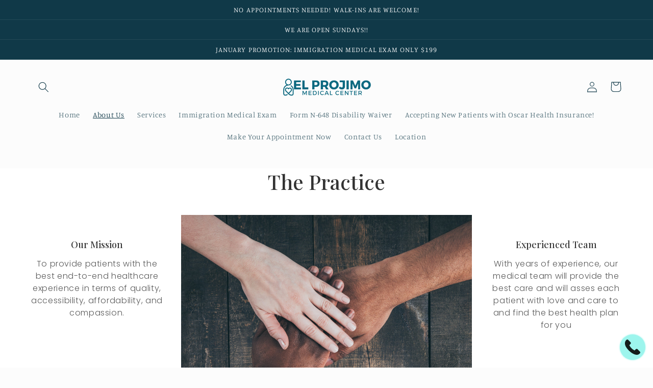

--- FILE ---
content_type: text/css
request_url: https://elprojimomedicalcenter.com/cdn/shop/t/2/assets/lh-63bc07b812ae62706f08ea22.css?v=156490655112341614901679839405
body_size: 1049
content:
@import url(https://dev.layouthub.com/storage/libraries/LineIcons/LineIcons.css?vendor_id=css_line_icon);@import url(https://dev.layouthub.com/storage/libraries/layouthub.css?vendor_id=css_layouthub_base);text[data-lhi]{display:inline-block}[data-lhi]:not(img):empty,img[src=""]{display:none}[data-layouthub=section] [data-lhi] pre{padding-left:1rem;border-left:3px solid var(--lh-color)}[data-layouthub=section] [data-lh-live-editor] ol{padding-left:revert!important;list-style-type:decimal!important}[data-layouthub=section] [data-lh-live-editor] ul{padding-left:revert!important;list-style-type:disc!important}[data-layouthub=section] [data-lh-live-editor] li{list-style:inherit!important}section[data-section-id=lIdgMAo6uR] .lh-txt-top{font-weight:normal;font-size:calc(var(--lh-font-size) * 1);line-height:1.3;letter-spacing:2px;margin-bottom:12px;color:#2a5655;text-align:center}section[data-section-id=lIdgMAo6uR] .lh-title{position:relative;font-size:calc(var(--lh-font-size) * 2.5);margin-bottom:40px;line-height:1.28;font-weight:500;color:#333;text-align:center}section[data-section-id=lIdgMAo6uR] .lh-item{text-align:center}section[data-section-id=lIdgMAo6uR] .lh-item .lh-item-title{line-height:1.5;font-size:calc(var(--lh-font-size) * 1.125);color:#333;margin-bottom:12px;font-weight:500}section[data-section-id=lIdgMAo6uR] .lh-item .lh-item-desc{font-size:calc(var(--lh-font-size) * 1);line-height:1.5;color:#5a5a5a;font-weight:300}section[data-section-id=lIdgMAo6uR] .lh-bottom{margin-top:40px;text-align:center}section[data-section-id=lIdgMAo6uR] .lh-btn{margin-bottom:24px}section[data-section-id=lIdgMAo6uR] .lh-btn a{text-align:center;cursor:pointer!important;font-weight:500;font-size:calc(var(--lh-font-size) * 1);line-height:1.5;padding:16px 90px;color:#f5edeb;display:inline-block;background:var(--lh-color)}section[data-section-id=lIdgMAo6uR] .lh-btn-main a{background:var(--lh-color)}@media screen and (min-width:992px){section[data-section-id=lIdgMAo6uR] .lh-tablet{display:none}section[data-section-id=lIdgMAo6uR] .lh-img{text-align:center}}@media screen and (max-width:991px){section[data-section-id=lIdgMAo6uR] .lh-com-content .lh-row{align-items:center}section[data-section-id=lIdgMAo6uR] .lh-desk{display:none}section[data-section-id=lIdgMAo6uR] .lh-title{font-size:calc(var(--lh-font-size) * 2)}section[data-section-id=lIdgMAo6uR] .lh-item{margin-bottom:20px;text-align:left}section[data-section-id=lIdgMAo6uR] .lh-item:last-child{margin-bottom:0}}@media screen and (max-width:767px){section[data-section-id=lIdgMAo6uR] .lh-title{font-size:calc(var(--lh-font-size) * 1.75)}section[data-section-id=lIdgMAo6uR] .lh-col-md-6{-ms-flex:0 0 100%;flex:0 0 100%;max-width:100%}section[data-section-id=lIdgMAo6uR] .lh-img{margin-bottom:40px}section[data-section-id=lIdgMAo6uR] .lh-btn a{display:block}}section[data-section-id=lIdgMAo6uR]{padding-top:0;padding-bottom:80px;background:#fff}@media screen and (max-width:991px) and (min-width:768px){section[data-section-id=lIdgMAo6uR]{padding-top:60px;padding-bottom:60px}}@media screen and (max-width:767px){section[data-section-id=lIdgMAo6uR]{padding-top:60px;padding-bottom:60px}}section[data-section-id=lIdgMAo6uR] [data-estyle=btn_link]:not([data-lhi]),section[data-section-id=lIdgMAo6uR] [data-hub-attr-btn_link],section[data-section-id=lIdgMAo6uR] [data-lhi=btn_link]:not([data-lhi-child="a"]),section[data-section-id=lIdgMAo6uR] [data-lhi=btn_link][data-lhi-child="a"] a{line-height:calc(var(--lh-font-size) * 1.5)!important;font-size:calc(var(--lh-font-size) * 1.2)!important}@media screen and (max-width:767px){section[data-section-id=lIdgMAo6uR] [data-estyle=btn_link]:not([data-lhi]),section[data-section-id=lIdgMAo6uR] [data-hub-attr-btn_link],section[data-section-id=lIdgMAo6uR] [data-lhi=btn_link]:not([data-lhi-child="a"]),section[data-section-id=lIdgMAo6uR] [data-lhi=btn_link][data-lhi-child="a"] a{font-size:calc(var(--lh-font-size) * 1.4)!important}}section[data-section-id=iqxzrIYVsy] .lh-section .lh-row{align-items:center}section[data-section-id=iqxzrIYVsy] .lh-title-main{font-size:calc(var(--lh-font-size) * 2.25);margin-bottom:40px;line-height:1.35;font-weight:500;color:#333}section[data-section-id=iqxzrIYVsy] .lh-desc{font-size:calc(var(--lh-font-size) * 1);line-height:1.5;color:#5a5a5a;margin-bottom:40px;font-weight:300}section[data-section-id=iqxzrIYVsy] .lh-sign{margin-bottom:16px}section[data-section-id=iqxzrIYVsy] .lh-info{border-left:2px solid var(--lh-color);padding-left:16px}section[data-section-id=iqxzrIYVsy] .lh-name{font-weight:bold;font-size:calc(var(--lh-font-size) * 1.125);line-height:1.4;margin-bottom:8px;color:#333}section[data-section-id=iqxzrIYVsy] .lh-pos{font-size:calc(var(--lh-font-size) * .875);line-height:1.4;letter-spacing:2px;color:#5a5a5a}@media screen and (max-width:991px){section[data-section-id=iqxzrIYVsy] .lh-title-main{font-size:calc(var(--lh-font-size) * 2);margin-bottom:24px}section[data-section-id=iqxzrIYVsy] .lh-desc{margin-bottom:24px}}@media screen and (max-width:767px){section[data-section-id=iqxzrIYVsy] .lh-col-md-5,section[data-section-id=iqxzrIYVsy] .lh-col-md-7{-ms-flex:0 0 100%;flex:0 0 100%;max-width:100%}section[data-section-id=iqxzrIYVsy] .lh-title-main{font-size:calc(var(--lh-font-size) * 1.75)}section[data-section-id=iqxzrIYVsy] .lh-content{margin-top:40px}}section[data-section-id=iqxzrIYVsy]{padding-top:50px;padding-bottom:0;background:#f5edeb}@media screen and (max-width:991px) and (min-width:768px){section[data-section-id=iqxzrIYVsy]{padding-top:60px;padding-bottom:60px}}@media screen and (max-width:767px){section[data-section-id=iqxzrIYVsy]{padding-top:60px;padding-bottom:60px}}section[data-section-id=ldxr6vjrchf] .lh-wrapper{overflow:hidden}section[data-section-id=ldxr6vjrchf] .lh-heading{font-size:calc(var(--lh-font-size) * 2.25);font-weight:normal;line-height:1.5;text-align:center;color:#1a1a1a;margin-bottom:50px}section[data-section-id=ldxr6vjrchf] .lh-flex-jcsb{justify-content:space-between}section[data-section-id=ldxr6vjrchf] .lh-flexd-rr{flex-direction:row-reverse}section[data-section-id=ldxr6vjrchf] .lh-pl-md-1{padding-left:18%}section[data-section-id=ldxr6vjrchf] .lh-pr-md-1{padding-right:18%}section[data-section-id=ldxr6vjrchf] .lh-item{position:relative;color:#f02d12}section[data-section-id=ldxr6vjrchf] .lh-col-txt{position:relative;color:inherit;display:flex;flex-direction:column}section[data-section-id=ldxr6vjrchf] .lh-bs{position:relative;flex:1 1;background-color:#0000;color:inherit}section[data-section-id=ldxr6vjrchf] .lh-txt{position:relative;color:inherit}section[data-section-id=ldxr6vjrchf] .lh-bs::after{content:'';position:absolute}section[data-section-id=ldxr6vjrchf] .lh-bs::after,section[data-section-id=ldxr6vjrchf] .lh-txt::after,section[data-section-id=ldxr6vjrchf] .lh-txt::before{content:'';position:absolute;background-color:currentColor;transform:translateX(-50%);-webkit-transform:translateX(-50%);-moz-transform:translateX(-50%);-ms-transform:translateX(-50%);-o-transform:translateX(-50%)}section[data-section-id=ldxr6vjrchf] .lh-txt::before{left:-15px;top:20px;width:13px;height:13px;border-radius:50%;-webkit-border-radius:50%;-moz-border-radius:50%;-ms-border-radius:50%;-o-border-radius:50%}section[data-section-id=ldxr6vjrchf] .lh-bs::after,section[data-section-id=ldxr6vjrchf] .lh-txt::after{top:0;left:-15px;bottom:0;width:1px}section[data-section-id=ldxr6vjrchf] .lh-item:last-child .lh-bs::after{bottom:-20px}section[data-section-id=ldxr6vjrchf] .lh-item:first-child .lh-txt::after{top:20px}section[data-section-id=ldxr6vjrchf] .lh-item:first-child .lh-bs::after,section[data-section-id=ldxr6vjrchf] .lh-item:last-child .lh-txt::after{content:unset}section[data-section-id=ldxr6vjrchf] .lh-flexd-rr .lh-bs::after,section[data-section-id=ldxr6vjrchf] .lh-flexd-rr .lh-txt::after,section[data-section-id=ldxr6vjrchf] .lh-flexd-rr .lh-txt::before{left:unset;right:-15px;transform:translateX(50%);-webkit-transform:translateX(50%);-moz-transform:translateX(50%);-ms-transform:translateX(50%);-o-transform:translateX(50%)}section[data-section-id=ldxr6vjrchf] .lh-img,section[data-section-id=ldxr6vjrchf] .lh-txt{padding-bottom:60px}section[data-section-id=ldxr6vjrchf] .lh-title{font-size:calc(var(--lh-font-size) * 2);font-weight:300;line-height:1.44;color:var(--lh-color);font-family:inherit!important;margin-bottom:24px}section[data-section-id=ldxr6vjrchf] .lh-des{font-size:calc(var(--lh-font-size) * 1);font-weight:normal;line-height:1.5;color:#5a5a5a}section[data-section-id=ldxr6vjrchf] .lh-img,section[data-section-id=ldxr6vjrchf] .lh-pay{display:flex;align-items:flex-start;justify-content:center}section[data-section-id=ldxr6vjrchf] .lh-img img{width:100%;max-width:100%;transition:transform .6s;-webkit-transition:transform .6s;-moz-transition:transform .6s;-ms-transition:transform .6s;-o-transition:transform .6s}section[data-section-id=ldxr6vjrchf] .lh-img img:hover{transform:rotate(5deg);-webkit-transform:rotate(5deg);-moz-transform:rotate(5deg);-ms-transform:rotate(5deg);-o-transform:rotate(5deg)}section[data-section-id=ldxr6vjrchf] .lh-pay img{max-width:100%}section[data-section-id=ldxr6vjrchf] .lh-btn{display:flex;justify-content:center;margin-bottom:15px;margin-top:41px}section[data-section-id=ldxr6vjrchf] .lh-btn>a{cursor:pointer;display:inline-flex;background:var(--lh-color);color:#fff;position:relative;font-size:calc(var(--lh-font-size) * 1);font-weight:500;line-height:2.5;color:#fff;padding:4px 40px;border-radius:4px;-webkit-border-radius:4px;-moz-border-radius:4px;-ms-border-radius:4px;-o-border-radius:4px}section[data-section-id=ldxr6vjrchf] .lh-btn>a:hover{transform:translateY(-3px);-webkit-transform:translateY(-3px);-moz-transform:translateY(-3px);-ms-transform:translateY(-3px);-o-transform:translateY(-3px)}section[data-section-id=ldxr6vjrchf] .lh-time_countdown{display:flex;justify-content:center;margin-top:42px;margin-left:-25px;margin-right:-25px}section[data-section-id=ldxr6vjrchf] .lh-time_countdown>.item{max-width:25%;padding:0 25px;text-align:center}section[data-section-id=ldxr6vjrchf] .lh-time_countdown>.item>span:not(.label){font-size:calc(var(--lh-font-size) * 2.5);font-weight:bold;line-height:normal;letter-spacing:-.8px;color:#f02d12}section[data-section-id=ldxr6vjrchf] .lh-time_countdown>.item>span.label{font-size:calc(var(--lh-font-size) * 1);font-weight:400;line-height:normal;letter-spacing:-.32px;color:#5a5a5a;margin-left:5px}@media screen and (max-width:991px){section[data-section-id=ldxr6vjrchf] .lh-heading{font-size:calc(var(--lh-font-size) * 2)}section[data-section-id=ldxr6vjrchf] .lh-title{font-size:calc(var(--lh-font-size) * 1.5)}section[data-section-id=ldxr6vjrchf] .lh-time_countdown>.item>span:not(.label){font-size:calc(var(--lh-font-size) * 2.25)}section[data-section-id=ldxr6vjrchf] .lh-time_countdown>.item{padding:0 15px}section[data-section-id=ldxr6vjrchf] .lh-time_countdown{margin-left:-15px;margin-right:-15px}}@media screen and (max-width:767px){section[data-section-id=ldxr6vjrchf] .lh-heading{font-size:calc(var(--lh-font-size) * 1.75)}section[data-section-id=ldxr6vjrchf] [class*=lh-col-md-]{-ms-flex:0 0 100%;flex:0 0 100%;max-width:100%}section[data-section-id=ldxr6vjrchf] .lh-img,section[data-section-id=ldxr6vjrchf] .lh-txt{padding-bottom:45px}section[data-section-id=ldxr6vjrchf] .lh-bs,section[data-section-id=ldxr6vjrchf] .lh-txt::after,section[data-section-id=ldxr6vjrchf] .lh-txt::before{display:none!important}section[data-section-id=ldxr6vjrchf] .lh-title{font-size:calc(var(--lh-font-size) * 1.25)}section[data-section-id=ldxr6vjrchf] .lh-des{font-size:calc(var(--lh-font-size) * .875)}section[data-section-id=ldxr6vjrchf] .lh-pl-md-1{padding-left:0}section[data-section-id=ldxr6vjrchf] .lh-pr-md-1{padding-right:0}section[data-section-id=ldxr6vjrchf] .lh-btn>a{font-size:calc(var(--lh-font-size) * .875);padding:3px 30px}section[data-section-id=ldxr6vjrchf] .lh-time_countdown>.item>span:not(.label){font-size:calc(var(--lh-font-size) * 1.5)}section[data-section-id=ldxr6vjrchf] .lh-time_countdown>.item>span.label{font-size:calc(var(--lh-font-size) * .875)}section[data-section-id=ldxr6vjrchf] .lh-time_countdown>.item{padding:0 10px}section[data-section-id=ldxr6vjrchf] .lh-time_countdown{margin-left:-10px;margin-right:-10px}section[data-section-id=ldxr6vjrchf] .lh-time_countdown>.item>span.label{display:block}section[data-section-id=ldxr6vjrchf] .lh-btn{margin-top:0}}section[data-section-id=ldxr6vjrchf]{padding-top:80px;padding-bottom:80px;background:rgba(242,212,215,.2)}@media screen and (max-width:991px) and (min-width:768px){section[data-section-id=ldxr6vjrchf]{padding-top:80px;padding-bottom:80px}}@media screen and (max-width:767px){section[data-section-id=ldxr6vjrchf]{padding-top:80px;padding-bottom:80px}}

--- FILE ---
content_type: text/javascript; charset=utf-8
request_url: https://call-now-button.herokuapp.com/widget/settings?callback=CallNowButtonJSONPCallback929&shop=el-projimo-medical-center.myshopify.com&uid=929
body_size: 1152
content:
/**/CallNowButtonJSONPCallback929({"general":{"enabled":true,"tel":"9542254454","layout":"floating_tel_btn"},"sticky_bar":{"text":"","bg_color":"{\"hue\":120,\"brightness\":0.25098039215686274,\"saturation\":1,\"alpha\":1}","font_size":14.0,"font_weight":400,"font_color":"{\"hue\":0,\"brightness\":1,\"saturation\":0,\"alpha\":1}","tel_icon":"standard","tel_icon_width":20.0,"tel_icon_color":"{\"hue\":0,\"brightness\":1,\"saturation\":0,\"alpha\":1}","display":"all","display_time":"always","timerange":"540,1020","display_limit":"whole","display_areas":"","product_tags":"","breakpoint":576},"floating_btn":{"btn_type":"circle","btn_radius":8.0,"btn_width":50.0,"bg_color":"{\"hue\":174.47994402985074,\"saturation\":0.81875,\"brightness\":0.787841796875,\"alpha\":1}","tel_icon":"standard","tel_icon_width":30.0,"tel_icon_color":"{\"hue\":162.39039179104478,\"saturation\":0.175,\"brightness\":0.09721679687499996,\"alpha\":1}","display":"all","position":"right","left":15.0,"bottom":15.0,"right":15.0,"effect":"glowing","display_time":"always","timerange":"540,1020","display_limit":"whole","display_areas":"","product_tags":"","breakpoint":576}})

--- FILE ---
content_type: text/javascript
request_url: https://elprojimomedicalcenter.com/cdn/shop/t/2/assets/storeifyapps-storelocator.js?v=100855518966608131711674680385
body_size: 16006
content:
var search_result_zoom=2,limit_store=1e4,list_mode=0,search_mode=0,url_app="//elprojimomedicalcenter.com/a/store-locator",html_list_render="[base64]/[base64]",tags_render="IiI=",products_render="IiI=",map_style_render="W10=",html_render="[base64]/ZmFtaWx5PU1hdGVyaWFsK0ljb25zfE1hdGVyaWFsK0ljb25zK091dGxpbmVkIiByZWw9InN0eWxlc2hlZXQiPg0K",html_render_short="PGxpbmsgaHJlZj0iaHR0cHM6Ly9mb250cy5nb29nbGVhcGlzLmNvbS9jc3M/[base64]",radius_default="20",radius_unit="1",priority_search="global",array_country="IjxzdHlsZSB0eXBlPVwidGV4dFwvY3NzXCI+ICNjb3VudHJ5X2h0bWx7ZGlzcGxheTpub25lICFpbXBvcnRhbnQ7fSA8XC9zdHlsZT5cclxuIg==",find_location=0,app_url_config="https://sl.storeify.app",shortcode_use=0;(function(){var loadScript=function(url,callback){var script=document.createElement("script");script.type="text/javascript",script.readyState?script.onreadystatechange=function(){(script.readyState=="loaded"||script.readyState=="complete")&&(script.onreadystatechange=null,callback())}:script.onload=function(){callback()},script.src=url,document.getElementsByTagName("head")[0].appendChild(script)},storeifyappsJavaScript=function(jQuery2){var B64={alphabet:"ABCDEFGHIJKLMNOPQRSTUVWXYZabcdefghijklmnopqrstuvwxyz0123456789+/=",lookup:null,ie:/MSIE /.test(navigator.userAgent),ieo:/MSIE [67]/.test(navigator.userAgent),encode:function(a){var e,f,g,b=B64.toUtf8(a),c=-1,d=b.length,h3=[,,];if(B64.ie){for(var i=[];++c<d;)e=b[c],f=b[++c],h3[0]=e>>2,h3[1]=(3&e)<<4|f>>4,isNaN(f)?h3[2]=h3[3]=64:(g=b[++c],h3[2]=(15&f)<<2|g>>6,h3[3]=isNaN(g)?64:63&g),i.push(B64.alphabet.charAt(h3[0]),B64.alphabet.charAt(h3[1]),B64.alphabet.charAt(h3[2]),B64.alphabet.charAt(h3[3]));return i.join("")}for(var i="";++c<d;)e=b[c],f=b[++c],h3[0]=e>>2,h3[1]=(3&e)<<4|f>>4,isNaN(f)?h3[2]=h3[3]=64:(g=b[++c],h3[2]=(15&f)<<2|g>>6,h3[3]=isNaN(g)?64:63&g),i+=B64.alphabet[h3[0]]+B64.alphabet[h3[1]]+B64.alphabet[h3[2]]+B64.alphabet[h3[3]];return i},decode:function(a){if(a.length%4)throw new Error("InvalidCharacterError: 'B64.decode' failed: The string to be decoded is not correctly encoded.");var b=B64.fromUtf8(a),c=0,d=b.length;if(B64.ieo){for(var e=[];d>c;)b[c]<128?e.push(String.fromCharCode(b[c++])):b[c]>191&&b[c]<224?e.push(String.fromCharCode((31&b[c++])<<6|63&b[c++])):e.push(String.fromCharCode((15&b[c++])<<12|(63&b[c++])<<6|63&b[c++]));return e.join("")}for(var e="";d>c;)e+=b[c]<128?String.fromCharCode(b[c++]):b[c]>191&&b[c]<224?String.fromCharCode((31&b[c++])<<6|63&b[c++]):String.fromCharCode((15&b[c++])<<12|(63&b[c++])<<6|63&b[c++]);return e},toUtf8:function(a){var d,b=-1,c=a.length,e=[];if(/^[\x00-\x7f]*$/.test(a))for(;++b<c;)e.push(a.charCodeAt(b));else for(;++b<c;)d=a.charCodeAt(b),128>d?e.push(d):2048>d?e.push(192|d>>6,128|63&d):e.push(224|d>>12,128|63&d>>6,128|63&d);return e},fromUtf8:function(a){var c,b=-1,d=[],e=[,,];if(!B64.lookup){for(c=B64.alphabet.length,B64.lookup={};++b<c;)B64.lookup[B64.alphabet.charAt(b)]=b;b=-1}for(c=a.length;++b<c&&(e[0]=B64.lookup[a.charAt(b)],e[1]=B64.lookup[a.charAt(++b)],d.push(e[0]<<2|e[1]>>4),e[2]=B64.lookup[a.charAt(++b)],e[2]!=64)&&(d.push((15&e[1])<<4|e[2]>>2),e[3]=B64.lookup[a.charAt(++b)],e[3]!=64);)d.push((3&e[2])<<6|e[3]);return d}},replacer=function(finder,element,blackList2,type=1){if(finder)for(var regex=typeof finder=="string"?new RegExp(finder,"g"):finder,regex2=typeof finder=="string"?new RegExp(finder,"g"):finder,childNodes=element.childNodes,len=childNodes.length,list=typeof blackList2>"u"?"html,head,style,title,link,meta,script,object,iframe,pre,a,":blackList2;len--;){var node=childNodes[len];if((node.nodeType===1||list.indexOf(node.nodeName.toLowerCase())===-1)&&replacer(finder,node,list,type),!(node.nodeType!==3||!regex.test(node.data))){var frag=function(){var wrap=document.createElement("span"),frag2=document.createDocumentFragment(),sliderId=regex2.exec(node.data)[1];for(type==1?wrap.innerHTML='<div class="storeifyapps-storelocator-shortcode" id="storeifyapps-storelocator-shortcode"></div>':wrap.innerHTML='<div class="storeifyapps-storelocator-short"></div>';wrap.firstChild;)frag2.appendChild(wrap.firstChild);return frag2}(),parent=node.parentNode;parent.insertBefore(frag,node),parent.removeChild(node)}}},html_reponse_short=B64.decode(html_render_short),storelocator_products_response=JSON.parse(B64.decode(products_render)),storelocator_tags_response=JSON.parse(B64.decode(tags_render)),storelocator_country=JSON.parse(B64.decode(array_country)),html_reponse=B64.decode(html_render),html_list=JSON.parse(B64.decode(html_list_render)),gmarkers=[],gmarker_show=[],markers=[],marker_search=null,map,infowindow,bounds,randomID="main-slider-storelocator";function initMap(){var script=document.createElement("script");if(script.src=window.geoson_url,document.getElementsByTagName("head")[0].appendChild(script),document.getElementById("loading_mask_loader")&&(document.getElementById("loading_mask_loader").style.display="block"),document.getElementById("map")&&!document.getElementById("storeify-detail-store")){locationDiv=document.getElementById("location"),input=document.getElementById("address");var styledMapType=new google.maps.StyledMapType(JSON.parse(B64.decode(map_style_render)));map=new google.maps.Map(document.getElementById("map"),{center:new google.maps.LatLng(center_lat,center_lng),zoom:initial_zoom,mapTypeId:google.maps.MapTypeId.ROADMAP,mapTypeControl:!1,streetViewControl:!1,mapTypeControlOptions:{style:google.maps.MapTypeControlStyle.DROPDOWN_MENU}}),map.mapTypes.set("styled_map",styledMapType),map.setMapTypeId("styled_map"),infowindow=new google.maps.InfoWindow,bounds=new google.maps.LatLngBounds;var searchBox=new google.maps.places.SearchBox(input),tags_input=[];if(priority_search!="global"){const options={componentRestrictions:{country:priority_search}},autocomplete=new google.maps.places.Autocomplete(input,options)}jQuery2.each(jQuery2("input.storeifyapp_stores_tags_filter:checked"),function(){tags_input.push(jQuery2(this).val())});var filter_country="all";jQuery2("input.storeifyapp_stores_country_filter").length&&(filter_country=jQuery2("input.storeifyapp_stores_country_filter:checked").val()),jQuery2(".storeifyapp_stores_countrys_filter_list").data("tag")=="select"&&(filter_country=jQuery2("select.storeifyapp_stores_country_filter").val()),locationDiv&&(locationDiv.innerHTML='<div id="'+randomID+'" class="list-item-3"></div>');var tilesloaded=google.maps.event.addListener(map,"tilesloaded",function(){jQuery2("#"+randomID).html(html_list),jQuery2("#results-slt").show(),google.maps.event.removeListener(tilesloaded)})}}window.eqfeed_callback=function(results){for(var thum2="",count_marker=0,html_list2="",params=[],i=0;i<results.features.length;i++){var coords=results.features[i].geometry.coordinates,latLng=new google.maps.LatLng(coords[1],coords[0]),properties=results.features[i].properties;if(typeof properties.thumbnail<"u"&&(thum2=properties.thumbnail),params.push({country:properties.country,city:properties.city,tags:properties.tags,web:properties.web,email:properties.email,phone:properties.phone,thum:thum2,id:properties.id,name:properties.name,url:properties.url,address:properties.address,social:properties.social,tags:properties.tags}),map){if(list_mode!=1||list_mode==1&&i<limit_store){var data_maker={position:new google.maps.LatLng(coords[1],coords[0]),social:properties.social,country:properties.country,tags:properties.tags,web:properties.web,email:properties.email,phone:properties.phone,thum:thum2,id:properties.id,name:properties.name,url:properties.url,address:properties.address,map,num:i,visible:!0};bounds.extend(latLng),count_marker++}else var data_maker={position:new google.maps.LatLng(coords[1],coords[0]),social:properties.social,country:properties.country,tags:properties.tags,web:properties.web,email:properties.email,phone:properties.phone,thum:thum2,id:properties.id,name:properties.name,url:properties.url,address:properties.address,map,num:i,visible:!1};var marker2=createMarker(data_maker,map,infowindow);gmarkers.push(marker2)}}if(map&&(count_marker>1?jQuery2("#storeify-text-result").text(jQuery2("#storeify-text-result").data("results")):jQuery2("#storeify-text-result").text(jQuery2("#storeify-text-result").data("result")),document.getElementById("num-rs").innerHTML=count_marker,(list_mode==2||limit_store==0)&&(jQuery2("#results-slt h3.title").hide(),jQuery2("#main-slider-storelocator").addClass("storeify-first-alert")),(list_mode==2||limit_store==0)&&(jQuery2("#results-slt h3.title").hide(),jQuery2("#main-slider-storelocator").removeClass("storeify-first-alert")),center_lat==0&&center_lng==0?map.fitBounds(bounds):(map.setZoom(initial_zoom),map.setCenter(new google.maps.LatLng(center_lat,center_lng))),document.getElementById("loading_mask_loader").style.display="none",find_location==1&&setTimeout(function(){loadGeolocationInit()},1e3)),shortcode_use==1)var listCountry=new Shortcode(document.querySelector("body"),{storeifyStorelocator:function(){var country=this.options.country,city=this.options.city,class_text="storeify-list-country";city&&(class_text="storeify-list-city");var htmlCountry='<div class="'+class_text+'">';return jQuery2.each(params,function(index,value){if(country&&value.country==country){if(htmlCountry+='<div class="storeify-item-city">',htmlCountry+='<div class="storelocator-title storeify-item-info"><a href="'+value.url+'">'+value.name+"</a></div>",value.address!=null&&(htmlCountry+='<div class="item-address storeify-item-info"><span class="material-icons-outlined">place</span><p>'+value.address+"</p></div>"),value.email!=null&&typeof value.email<"u"&&value.email!=""&&(htmlCountry+='<div class="item-envelope storeify-item-info"><span class="material-icons-outlined">email</span>',htmlCountry+='<a href="mailto:'+value.email+'" class="phone-email">'+value.email+"</a></div>"),value.phone!=null&&typeof value.phone<"u"&&value.phone!=""&&(htmlCountry+='<div class="item-phone storeify-item-info"><span class="material-icons-outlined">phone</span>',htmlCountry+='<a href="tel:'+value.phone+'" class="phone-no">'+value.phone+"</a></div>"),value.web!=null&&typeof value.web<"u"&&value.web!=""&&(htmlCountry+='<div class="item-link storeify-item-info"><span class="material-icons-outlined">link</span>',htmlCountry+=value.web+"</div>"),value.tags.length>0){var tag_arr=value.tags,tag_html="";jQuery2.each(tag_arr,function(i2,val){tag_html+='<span class="tag-item"><i class="fa fa-check" aria-hidden="true"></i> '+val+"</span>"}),htmlCountry+='<div class="item-tags storeify-item-info"><span class="material-icons-outlined">label</span> '+tag_html+"</div>"}value.social!=null&&typeof value.social<"u"&&value.social!=""&&(htmlCountry+='<div class="storeify-storelocator-social-maker"><span class="material-icons-outlined">share</span> '+value.social+"</div>"),htmlCountry+="</div>"}if(city&&value.city==city){if(htmlCountry+='<div class="storeify-item-city">',htmlCountry+='<div class="storelocator-title storeify-item-info"><a href="'+value.url+'">'+value.name+"</a></div>",value.address!=null&&(htmlCountry+='<div class="item-address storeify-item-info"><span class="material-icons-outlined">place</span><p>'+value.address+"</p></div>"),value.email!=null&&typeof value.email<"u"&&value.email!=""&&(htmlCountry+='<div class="item-envelope storeify-item-info"><span class="material-icons-outlined">email</span>',htmlCountry+='<a href="mailto:'+value.email+'" class="phone-email">'+value.email+"</a></div>"),value.phone!=null&&typeof value.phone<"u"&&value.phone!=""&&(htmlCountry+='<div class="item-phone storeify-item-info"><span class="material-icons-outlined">phone</span>',htmlCountry+='<a href="tel:'+value.phone+'" class="phone-no">'+value.phone+"</a></div>"),value.web!=null&&typeof value.web<"u"&&value.web!=""&&(htmlCountry+='<div class="item-link storeify-item-info"><span class="material-icons-outlined">link</span>',htmlCountry+=value.web+"</div>"),value.tags.length>0){var tag_arr=value.tags,tag_html="";jQuery2.each(tag_arr,function(i2,val){tag_html+='<span class="tag-item"><i class="fa fa-check" aria-hidden="true"></i> '+val+"</span>"}),htmlCountry+='<div class="item-tags storeify-item-info"><span class="material-icons-outlined">label</span> '+tag_html+"</div>"}value.social!=null&&typeof value.social<"u"&&value.social!=""&&(htmlCountry+='<div class="storeify-storelocator-social-maker"><span class="material-icons-outlined">share</span> '+value.social+"</div>"),htmlCountry+="</div>"}}),htmlCountry+="</div>",htmlCountry}})};function createMarker(data_maker,map2,infowindow2){var html="";if(html+='<div class="store-marker" style="max-width:400px">',html+='<div class="address-info"><div class="table-store-marker">',html+='<div class="row">',html+='<label class="col-md-12 store-name">'+data_maker.name+"</label>",data_maker.thum?(html+='<div class="col-md-4 store-image"><img src="'+data_maker.thum+'"></div>',html+='<div class="col-md-8">'):html+='<div class="col-md-12">',html+='<p><span class="material-icons-outlined">place</span> '+data_maker.address+"</p>",data_maker.email!=null&&typeof data_maker.email<"u"&&data_maker.email!=""&&(html+='<p class="marker-envelope"><span class="material-icons-outlined">email</span> <a href="mailto:'+data_maker.email+'">'+data_maker.email+"</a></p>"),data_maker.phone!=null&&typeof data_maker.phone<"u"&&data_maker.phone!=""&&(html+='<p class="marker-phone"><span class="material-icons-outlined">phone</span> <a href="tel:'+data_maker.phone+'">'+data_maker.phone+"</a></p>"),data_maker.web!=null&&typeof data_maker.web<"u"&&data_maker.web!=""&&(html+='<p class="marker-link"><span class="material-icons-outlined">link</span> '+data_maker.web+"</p>"),data_maker.tags.length>0){var tag_arr=data_maker.tags,tag_html="";jQuery2.each(tag_arr,function(key,value){tag_html+='<span class="tag-item"><i class="fa fa-check" aria-hidden="true"></i> '+value+"</span>"}),html+='<p><span class="material-icons-outlined">label</span> '+tag_html+"</p>"}data_maker.social!=null&&typeof data_maker.social<"u"&&data_maker.social!=""&&(html+='<div class="storeify-storelocator-social-maker"><span class="material-icons-outlined">share</span> '+data_maker.social+"</div>"),data_maker.url!=null&&(html+='<a class="linkdetailstore" href="'+data_maker.url+'">'+trans.link_detail+' <span class="material-icons-outlined">trending_flat</span></a>'),html+='<a class="getdirectionstore" href="https://maps.google.com/?daddr='+data_maker.address+'&saddr=" target="_blank">'+trans.getdirection+' <span class="material-icons-outlined">trending_flat</span></a></div></div>',html+='<div id="'+data_maker.id+'"></div>',html+="</div></div></div></div>";var marker2=new google.maps.Marker(data_maker);if(window.icon_marker!=""){var icon={url:window.icon_marker,scaledSize:new google.maps.Size(40,40)};marker2.setIcon(icon)}else{var icon={url:"https://sl.storeify.app/images/frontend/default-mark-icon.png",scaledSize:new google.maps.Size(40,40)};marker2.setIcon(icon)}return google.maps.event.addListener(marker2,"click",function(evt){jQuery2(".chose-search-slt").val()=="location"&&(address=jQuery2("#address").val(),html=html.replace("saddr=","saddr="+address)),showInfoWindow(evt,this,map2,infowindow2,html)}),marker2}function showInfoWindow(evt,marker2,map2,infowindow2,html){map2.panTo(marker2.getPosition()),marker2.getVisible()&&marker2.getMap()!=null?(infowindow2.setContent(html),infowindow2.open(map2,marker2)):(infowindow2.setContent(html),infowindow2.setPosition(marker2.getPosition()),infowindow2.open(map2),google.maps.event.addListenerOnce(map2,"idle",function(){infowindow2.setContent(html),infowindow2.open(map2,marker2)}))}function degreesToRadians(degrees){return degrees*Math.PI/180}function getDistanceBetweenPoints(lat1,lng1,lat2,lng2){let R=6378137,dLat=degreesToRadians(lat2-lat1),dLong=degreesToRadians(lng2-lng1),a=Math.sin(dLat/2)*Math.sin(dLat/2)+Math.cos(degreesToRadians(lat1))*Math.cos(degreesToRadians(lat1))*Math.sin(dLong/2)*Math.sin(dLong/2),c=2*Math.atan2(Math.sqrt(a),Math.sqrt(1-a));return R*c}function superbag(sup,sub){if(sup.length<sub.length)return!1;sup.sort(),sub.sort();var i,j;for(i=0,j=0;i<sup.length&&j<sub.length;)if(sup[i]<sub[j])++i;else if(sup[i]==sub[j])++i,++j;else return!1;return!(j<sub.length)}function diff(arr1,arr2){var filteredArr1=arr1.filter(function(ele){return arr2.indexOf(ele)==-1}),filteredArr2=arr2.filter(function(ele){return arr1.indexOf(ele)==-1});return filteredArr1.concat(filteredArr2)}function checkDistanceBetweenPoints(lat1,lng1,lat2,lng2,radius){var dv=arguments.length>5&&arguments[5]!==void 0?arguments[5]:.001,check=-1;return getDistanceBetweenPoints(lat1,lng1,lat2,lng2)*dv<=radius&&(check=getDistanceBetweenPoints(lat1,lng1,lat2,lng2)*dv),check}function checkTag(tag,tags){var check=0;return(tag.length==0||superbag(tags,tag)==!0)&&(check=1),check}function addAnalytic(resultGeo,count){var url=app_url_config+"/add-analytic",data={lat:resultGeo.geometry.location.lat(),lng:resultGeo.geometry.location.lng(),result:resultGeo.address_components,address:resultGeo.formatted_address,count,domain:Shopify.shop};jQuery2.ajax({url,type:"post",data,cache:!1,dataType:"json"}).done(function(data2){}).fail(function(){})}function searchLocationsNear(resultGeo,map2,bounds2,gmarkers2,search){var radius=document.getElementById("radius_search").value,center=resultGeo.geometry.location;bounds2=new google.maps.LatLngBounds;var searchUrl="/a/store-locator/all/ajax",tags_check=[];jQuery2.each(jQuery2("input.storeifyapp_stores_tags_filter:checked"),function(){tags_check.push(jQuery2(this).val())});var filter_country="all";jQuery2("input.storeifyapp_stores_country_filter").length&&(filter_country=jQuery2("input.storeifyapp_stores_country_filter:checked").val()),jQuery2(".storeifyapp_stores_countrys_filter_list").data("tag")=="select"&&(filter_country=jQuery2("select.storeifyapp_stores_country_filter").val());var check_country=0,data={lat:center.lat(),lng:center.lng(),radius,shop:Shopify.shop,tags:tags_check.join(",")},marker_count=0,marker_first,dv=1;radius_unit==1?dv=.001:dv=62137e-8;for(var array_poin=[],i=0;i<gmarkers2.length;i++){marker=gmarkers2[i];var distance=checkDistanceBetweenPoints(center.lat(),center.lng(),marker.position.lat(),marker.position.lng(),radius,dv);if(check_country=0,(filter_country=="all"||filter_country==marker.country)&&(check_country=1),distance>-1&&checkTag(tags_check,marker.tags)&&check_country==1){thum2=null,typeof marker.thum<"u"&&(thum2=marker.thum);var id=marker.id,name=marker.name,url=marker.url,address2=marker.address,phone=marker.phone,email=marker.email,web=marker.web,tags=marker.tags,social=marker.social,num2=marker.num;array_poin[i]={social,thum:thum2,id,name,url,address:address2,phone,email,web,distance,tags,marker_count,num:num2},marker.setVisible(!0),marker_first=marker,marker_count++,bounds2.extend(marker.getPosition())}else marker.setVisible(!1)}if(map2.fitBounds(bounds2),document.getElementById("num-rs").innerHTML=marker_count,jQuery2("#main-slider-storelocator").removeClass("storeify-first-alert"),marker_count>0){array_poin=array_poin.sort(function(a,b){return a.distance-b.distance});for(var html_list2="",i=0;i<marker_count;i++)html_list2+=listItem(array_poin[i].social,array_poin[i].thum,array_poin[i].id,array_poin[i].name,array_poin[i].url,array_poin[i].address,array_poin[i].phone,array_poin[i].email,array_poin[i].web,array_poin[i].distance,array_poin[i].tags,array_poin[i].num,search);if(marker_count==1)map2.setCenter(marker_first.getPosition()),map2.setZoom(search_result_zoom);else{var zoom=map2.getZoom();zoom=Math.min(zoom,12),map2.setZoom(zoom)}jQuery2("#storeify-text-result").text(jQuery2("#storeify-text-result").data("results")),jQuery2("#"+randomID).html(html_list2)}if(marker_count==0){map2.setZoom(search_result_zoom),map2.setCenter(new google.maps.LatLng(center.lat(),center.lng())),document.getElementById("loading_mask_loader").style.display="none",document.getElementById("results-slt").style.display="none";var address2=document.getElementById("address").value;jQuery2("#storeify-text-result").text(jQuery2("#storeify-text-result").data("result")),jQuery2("#results-empty").html('<h5 class="alert alert-danger">'+trans.store_near+' <i>"'+address2+'"</i></h5>'),addAnalytic(resultGeo,marker_count);return}jQuery2("#results-empty").html("<h5></h5>"),document.getElementById("results-slt").style.display="block";var thum2="";document.getElementById("loading_mask_loader").style.display="none",addAnalytic(resultGeo,marker_count)}function searchLocationsNearShort(resultGeo){marker_search?.setMap(null);var center=resultGeo.geometry.location;infowindow&&infowindow.close();var radius=document.getElementById("radius_search").value,searchUrl="/a/store-locator/all/ajax",tags_check=[],filter_country="all",check_country=0,data={lat:center.lat(),lng:center.lng(),radius,shop:Shopify.shop,tags:tags_check.join(",")},marker_count=0,dv=1;radius_unit==1?dv=.001:dv=62137e-8;for(var array_poin=[],i=0;i<gmarkers.length;i++){marker=gmarkers[i];var distance=checkDistanceBetweenPoints(center.lat(),center.lng(),marker.position.lat(),marker.position.lng(),radius,dv);if(check_country=0,(filter_country=="all"||filter_country==marker.country)&&(check_country=1),distance>-1&&checkTag(tags_check,marker.tags)&&check_country==1){thum=null,typeof marker.thum<"u"&&(thum=marker.thum);var id=marker.id,name=marker.name,url=marker.url,address2=marker.address,phone=marker.phone,email=marker.email,web=marker.web,tags=marker.tags,social=marker.social,num2=marker.num;array_poin[i]={social,thum,id,name,url,address:address2,phone,email,web,distance,tags,marker_count,num:num2},marker.setVisible(!0),marker_count++}else marker.setVisible(!1)}if(document.getElementById("storeify-storeloctor-contactFrm").style.display="block",document.getElementById("loading_mask_loader").style.display="none",marker_count>0){array_poin=array_poin.sort(function(a,b){return a.distance-b.distance});for(var html_list2="",i=0;i<marker_count;i++)html_list2+=listItem(array_poin[i].social,array_poin[i].thum,array_poin[i].id,array_poin[i].name,array_poin[i].url,array_poin[i].address,array_poin[i].phone,array_poin[i].email,array_poin[i].web,array_poin[i].distance,array_poin[i].tags,array_poin[i].num);document.getElementById("num-rs").innerHTML=marker_count,jQuery2("#results-slt .list-custo-storeify").html(html_list2)}else document.getElementById("num-rs").innerHTML=marker_count,jQuery2("#storeify-text-result").text(jQuery2("#storeify-text-result").data("result")),jQuery2("#results-slt .list-custo-storeify").html(""),jQuery2("#results-empty").html('<h5 class="alert alert-danger">'+trans.store_near+'<i>"'+address2+'"</i></h5>')}function searchStoresByName(){marker_search?.setMap(null),infowindow&&infowindow.close(),bounds=new google.maps.LatLngBounds,document.getElementById("loading_mask_loader").style.display="",jQuery2(".content-results-slt").removeClass("content-results-first");var search_text=document.getElementById("store_search").value,tags=[];jQuery2.each(jQuery2("input.storeifyapp_stores_tags_filter:checked"),function(){tags.push(jQuery2(this).val())});var filter_country=jQuery2("input.storeifyapp_stores_country_filter:checked").val();jQuery2(".storeifyapp_stores_countrys_filter_list").data("tag")=="select"&&(filter_country=jQuery2("select.storeifyapp_stores_country_filter").val());var data={name:search_text,shop:Shopify.shop,tags:tags.join(","),country:filter_country,v:2},searchUrl="/a/store-locator/searchbyname";return jQuery2.ajaxSetup({headers:{"X-CSRF-TOKEN":jQuery2('input[name="_token"]').val()}}),jQuery2.ajax({url:searchUrl,type:"GET",data,cache:!1,dataType:"json"}).done(function(data2){var markerNodes=data2.data;if(markerNodes.length==0){document.getElementById("loading_mask_loader").style.display="none",document.getElementById("results-slt").style.display="none";var query_search=document.getElementById("store_search").value;jQuery2("#results-empty").html('<h5 class="alert alert-danger">'+trans.no_store_name+' <i>"'+query_search+'"</i></h5>');return}document.getElementById("results-slt").style.display="block";var thum2="";markerNodes.length>1?jQuery2("#storeify-text-result").text(jQuery2("#storeify-text-result").data("results")):jQuery2("#storeify-text-result").text(jQuery2("#storeify-text-result").data("result")),document.getElementById("num-rs").innerHTML=markerNodes.length,jQuery2("#main-slider-storelocator").removeClass("storeify-first-alert");for(var html_list2="",marker_count=0,marker_first,i=0;i<gmarkers.length;i++){marker=gmarkers[i];var id=marker.id;if(markerNodes.includes(id)){thum2=null,typeof marker.thum<"u"&&(thum2=marker.thum);var name=marker.name,url=marker.url,address2=marker.address,phone=marker.phone,email=marker.email,web=marker.web,tags2=marker.tags,social=marker.social,num2=marker.num;marker.setVisible(!0),marker_first=marker,bounds.extend(marker.getPosition()),marker_count++,html_list2+=listItem(social,thum2,id,name,url,address2,phone,email,web,null,tags2,num2)}else marker.setVisible(!1)}map.fitBounds(bounds);var zoom=map.getZoom();zoom=Math.min(zoom,12),marker_count==1?(map.setCenter(marker_first.getPosition()),map.setZoom(search_result_zoom)):map.setZoom(zoom),jQuery2(".map-tab-mobile-bnt-item").attr("data-zoom",zoom),jQuery2("#"+randomID).html(html_list2),document.getElementById("loading_mask_loader").style.display="none"}).fail(function(){window.location.href="/"}),!0}function searchStoresByProducts(){marker_search?.setMap(null),infowindow&&infowindow.close(),bounds=new google.maps.LatLngBounds,document.getElementById("loading_mask_loader").style.display="",jQuery2(".content-results-slt").removeClass("content-results-first");var search_text=document.getElementById("product_search").value,tags=[];jQuery2.each(jQuery2("input.storeifyapp_stores_tags_filter:checked"),function(){tags.push(jQuery2(this).val())});var filter_country=jQuery2("input.storeifyapp_stores_country_filter:checked").val();jQuery2(".storeifyapp_stores_countrys_filter_list").data("tag")=="select"&&(filter_country=jQuery2("select.storeifyapp_stores_country_filter").val());var data={name:search_text,shop:Shopify.shop,tags:tags.join(","),country:filter_country,v:2},searchUrl="/a/store-locator/searchproduct";return jQuery2.ajaxSetup({headers:{"X-CSRF-TOKEN":jQuery2('input[name="_token"]').val()}}),jQuery2.ajax({url:searchUrl,type:"GET",data,cache:!1,dataType:"json"}).done(function(data2){var markerNodes=data2.data;if(markerNodes.length==0){document.getElementById("loading_mask_loader").style.display="none",document.getElementById("results-slt").style.display="none";var query_search=document.getElementById("product_search").value;jQuery2("#results-empty").html('<h5 class="alert alert-danger">'+trans.no_store_product+' <i>"'+query_search+'"</i></h5>');return}document.getElementById("results-slt").style.display="block";var thum2="";markerNodes.length>1?jQuery2("#storeify-text-result").text(jQuery2("#storeify-text-result").data("results")):jQuery2("#storeify-text-result").text(jQuery2("#storeify-text-result").data("result")),document.getElementById("num-rs").innerHTML=markerNodes.length,jQuery2("#main-slider-storelocator").removeClass("storeify-first-alert");for(var html_list2="",marker_first,marker_count=0,i=0;i<gmarkers.length;i++){marker=gmarkers[i];var id=marker.id;if(markerNodes.includes(id)){thum2=null,typeof marker.thum<"u"&&(thum2=marker.thum);var name=marker.name,url=marker.url,address2=marker.address,phone=marker.phone,email=marker.email,web=marker.web,tags2=marker.tags,social=marker.social,num2=marker.num;marker.setVisible(!0),marker_first=marker,marker_count++,bounds.extend(marker.getPosition()),html_list2+=listItem(social,thum2,id,name,url,address2,phone,email,web,null,tags2,num2)}else marker.setVisible(!1)}map.fitBounds(bounds);var zoom=map.getZoom();zoom=Math.min(zoom,12),marker_count==1?(map.setCenter(marker_first.getPosition()),map.setZoom(search_result_zoom)):map.setZoom(zoom),jQuery2(".map-tab-mobile-bnt-item").attr("data-zoom",zoom),jQuery2("#"+randomID).html(html_list2),document.getElementById("loading_mask_loader").style.display="none"}).fail(function(){window.location.href="/"}),!0}function onMouseover(markerNum){var currentIcon=gmarkers[markerNum];currentIcon.setAnimation(null),currentIcon.getAnimation()!=null?currentIcon.setAnimation(null):(currentIcon.setAnimation(google.maps.Animation.BOUNCE),setTimeout(function(){currentIcon.setAnimation(null)},500))}function onMouseout(markerNum){gmarkers[markerNum].setAnimation(null)}function listItem(social,thum2,id,name,url,address2,phone,email,web,distance,tags,num2,search){var att="";typeof distance<"u"&&(att='datamarker="'+num2+'"');var html='<div class="item thumbnail" '+att+'><div class="inner-item" id="store_id_'+num2+'">';if(thum2?html+='<div class="item-thumb"><img title="" src="'+thum2+'"></div>':html+='<div class="item-thumb"><span class="material-icons-outlined align-middle" style="font-size: 48px;">pin_drop</span></div>',html+='<div class="item-content"><label class="store-name"><strong>'+name+"</strong></label>",html+='<div class="address"><span class="material-icons-outlined">place</span>'+address2+"</div>",distance){var radius_unit_text=" Km";radius_unit!=1&&(radius_unit_text=" mi"),html+='<div class="item-road"><span class="material-icons-outlined">settings_ethernet</span>',html+=distance.toFixed(2)+radius_unit_text+"<br/></div>"}if(email!=null&&typeof email<"u"&&email!=""&&(html+='<div class="item-envelope"><span class="material-icons-outlined">email</span>',html+='<a href="mailto:'+email+'" class="phone-email">'+email+"</a><br/></div>"),phone!=null&&typeof phone<"u"&&phone!=""&&(html+='<div class="item-phone"><span class="material-icons-outlined">phone</span>',html+='<a href="tel:'+phone+'" class="phone-no">'+phone+"</a><br/></div>"),web!=null&&typeof web<"u"&&web!=""&&(html+='<div class="item-link"><span class="material-icons-outlined">link</span>',html+=web+"<br/></div>"),tags.length>0){var tag_arr=tags,tag_html="";jQuery2.each(tag_arr,function(key,value){tag_html+='<span class="tag-item"><i class="fa fa-check" aria-hidden="true"></i> '+value+"</span>"}),html+='<span class="material-icons-outlined">label</span> '+tag_html+"<br/>"}return social!=null&&typeof social<"u"&&social!=""&&(html+='<div class="storeify-storelocator-social-maker"><span class="material-icons-outlined">share</span> '+social+"</div>"),url!=null&&(html+='<a class="linkdetailstore" href="'+url+'">'+trans.link_detail+' <span class="material-icons-outlined">trending_flat</span></a>'),html+='<a class="getdirectionstore" href="https://maps.google.com/?daddr='+address2+"&saddr="+search+'" target="_blank">'+trans.getdirection+' <span class="material-icons-outlined">trending_flat</span></a></div></div>',html+="</div></div>",html}function loadGeolocation(){navigator.geolocation&&navigator.geolocation.getCurrentPosition(function(position){var geocoder=new google.maps.Geocoder,latlng=new google.maps.LatLng(position.coords.latitude,position.coords.longitude);geocoder.geocode({latLng:latlng},function(results,status){status==google.maps.GeocoderStatus.OK?results[1]?document.getElementById("address").value=results[1].formatted_address:jQuery2("#results-empty").html('<h5 class="alert alert-danger">'+trans.no_result+"</h5>"):jQuery2("#results-empty").html('<h5 class="alert alert-danger">'+trans.geocoder_failed+"</h5>")}.bind(this))}.bind(this),function(error){}.bind(this))}function loadGeolocationInit(){navigator.geolocation&&navigator.geolocation.getCurrentPosition(function(position){var geocoder=new google.maps.Geocoder,latlng=new google.maps.LatLng(position.coords.latitude,position.coords.longitude);geocoder.geocode({latLng:latlng},function(results,status){status==google.maps.GeocoderStatus.OK?results[1]?(document.getElementById("address").value=results[1].formatted_address,jQuery2("#submit-search").trigger("click")):jQuery2("#results-empty").html('<h5 class="alert alert-danger">'+trans.no_result+"</h5>"):jQuery2("#results-empty").html('<h5 class="alert alert-danger">'+trans.geocoder_failed+"</h5>")}.bind(this))}.bind(this),function(error){}.bind(this))}function loadGeolocationCountry(){navigator.geolocation.getCurrentPosition(function(position){var geocoder=new google.maps.Geocoder,latlng=new google.maps.LatLng(position.coords.latitude,position.coords.longitude);geocoder.geocode({latLng:latlng},function(results,status){if(status==google.maps.GeocoderStatus.OK&&results[0]){var loc=getCountry(results);searchLocation(loc)}})}),searchLocation(null)}function getCountry(results){for(var i=0;i<results[0].address_components.length;i++){var shortname=results[0].address_components[i].short_name,longname=results[0].address_components[i].long_name,type=results[0].address_components[i].types;if(type.indexOf("country")!=-1)return isNullOrWhitespace(shortname)?longname:shortname}return null}function isNullOrWhitespace(text){return text==null?!0:text.replace(/\s/gi,"").length<1}function searchLocation(currentCountry=null){marker_search?.setMap(null),infowindow&&infowindow.close(),document.getElementById("loading_mask_loader").style.display="",jQuery2(".content-results-slt").removeClass("content-results-first");for(var address2=document.getElementById("address").value,radius_search=document.getElementById("radius_search").value,checkboxes=document.getElementsByName("stores_tags_filter[]"),vals2="",i=0,n=checkboxes.length;i<n;i++)checkboxes[i].checked&&(vals2+=","+checkboxes[i].value);if((address2==""||address2==null)&&vals2=="")return jQuery2("#address").focus(),document.getElementById("loading_mask_loader").style.display="none",!1;if((radius_search==""||radius_search==null)&&vals2=="")return document.getElementById("loading_mask_loader").style.display="none",!1;var focus_country={address:address2};currentCountry!=null&&(focus_country={address:address2,componentRestrictions:{country:currentCountry}}),priority_search!="global"&&(focus_country={address:address2,componentRestrictions:{country:priority_search}});var geocoder=new google.maps.Geocoder;geocoder.geocode(focus_country,function(results,status){if(status==google.maps.GeocoderStatus.OK){var latlng=new google.maps.LatLng(results[0].geometry.location.lat(),results[0].geometry.location.lng());marker_search=new google.maps.Marker({map,position:latlng,icon:"http://chart.apis.google.com/chart?chst=d_map_pin_letter&chld=%E2%80%A2|6fba33"}),google.maps.event.addListener(marker_search,"click",function(evt){showInfoWindow(evt,this,map,infowindow,address2)}),searchLocationsNear(results[0],map,bounds,gmarkers,address2)}else currentCountry==null?(document.getElementById("loading_mask_loader").style.display="none",jQuery2("#results-empty").html('<h5 class="alert alert-danger"><i>'+address2+"</i>"+trans.address_null+"</h5>")):searchLocation(null)})}function findbyTags(){marker_search?.setMap(null),infowindow&&infowindow.close(),bounds=new google.maps.LatLngBounds;var tags_check=[];jQuery2.each(jQuery2("input.storeifyapp_stores_tags_filter:checked"),function(){tags_check.push(jQuery2(this).val())});var filter_country="all";jQuery2("input.storeifyapp_stores_country_filter").length&&(filter_country=jQuery2("input.storeifyapp_stores_country_filter:checked").val()),jQuery2(".storeifyapp_stores_countrys_filter_list").data("tag")=="select"&&(filter_country=jQuery2("select.storeifyapp_stores_country_filter").val());for(var check_country=0,marker_first,marker_count=0,array_poin=[],html_list2="",i=0;i<gmarkers.length;i++)if(marker=gmarkers[i],check_country=0,(filter_country=="all"||filter_country==marker.country)&&(check_country=1),checkTag(tags_check,marker.tags)&&check_country==1){thum=null,typeof marker.thum<"u"&&(thum=marker.thum);var id=marker.id,name=marker.name,url=marker.url,address2=marker.address,phone=marker.phone,email=marker.email,web=marker.web,tags=marker.tags,social=marker.social,num2=marker.num;bounds.extend(marker.getPosition()),marker.setVisible(!0),marker_first=marker,marker_count++,html_list2+=listItem(social,thum,id,name,url,address2,phone,email,web,null,tags,num2)}else marker.setVisible(!1);if(map.fitBounds(bounds),document.getElementById("loading_mask_loader").style.display="none",document.getElementById("num-rs").innerHTML=marker_count,jQuery2("#main-slider-storelocator").removeClass("storeify-first-alert"),marker_count>0){if(marker_count==1)map.setCenter(marker_first.getPosition()),map.setZoom(search_result_zoom);else{var zoom=map.getZoom();zoom=Math.min(zoom,12),map.setZoom(zoom)}jQuery2("#storeify-text-result").text(jQuery2("#storeify-text-result").data("results")),jQuery2("#"+randomID).html(html_list2)}if(marker_count==0){document.getElementById("results-slt").style.display="none";var address2=document.getElementById("address").value;jQuery2("#storeify-text-result").text(jQuery2("#storeify-text-result").data("result")),jQuery2("#results-empty").html('<h5 class="alert alert-danger">'+trans.store_near+'<i>"'+address2+'"</i></h5>');return}jQuery2("#results-empty").html("<h5></h5>"),document.getElementById("results-slt").style.display="block"}var blackList;jQuery2("body").each(function(){replacer("\\[storeify-storelocator\\]",jQuery2(this).get(0),blackList,1),replacer("\\[storeify-storelocator-short\\]",jQuery2(this).get(0),blackList,2)}),jQuery2("#storeifyapps-storelocator-shortcode").html(html_reponse),jQuery2(".storeifyapps-storelocator-short").length&&jQuery2(".storeifyapps-storelocator-short").html(html_reponse_short),jQuery2("#tags").html(storelocator_tags_response),jQuery2("#country_html").html(storelocator_country),storelocator_tags_response==""&&jQuery2("#stores-country-filter").length<=0&&jQuery2("#btn-filter").hide(),jQuery2(".storeifyapps-storelocator-equal").length&&jQuery2("#frm-storelocator-search #map").css("height",jQuery2(".storeify-sear-box").outerHeight()+540+"px"),(list_mode==2||limit_store==0)&&(jQuery2("#results-slt h3.title").hide(),jQuery2("#main-slider-storelocator").addClass("storeify-first-alert")),jQuery2(document).ready(function(){map||initMap()}),jQuery2("#radius_search").on("change mousemove",function(){jQuery2("#radius-value .num-range").html(jQuery2(this).val())}),jQuery2(document).on("submit","#frm-storelocator-search",function(e){e.preventDefault(),jQuery2(".chose-search-slt").val()=="location"&&(search_mode==1?loadGeolocationCountry():searchLocation(null)),jQuery2(".chose-search-slt").val()=="product"&&searchStoresByProducts(),jQuery2(".chose-search-slt").val()=="store"&&searchStoresByName()}),jQuery2(document).on("click","#reset-search",function(e){e.preventDefault(),marker_search?.setMap(null),infowindow&&infowindow.close(),jQuery2("#results-empty").html("<h5></h5>"),jQuery2("#address,#product_search").val(""),jQuery2("#radius_search").val(radius_default),jQuery2(".num-range").html(radius_default),jQuery2(".storeifyapp_stores_tags_filter").prop("checked",!1),jQuery2("input[name=stores_country_filter][value=all]").prop("checked",!0);for(var count_marker=0,i=0;i<gmarkers.length;i++)marker=gmarkers[i],list_mode!=1||list_mode==1&&i<limit_store?(gmarkers[i].setVisible(!0),bounds.extend(marker.getPosition()),count_marker++):gmarkers[i].setVisible(!1);count_marker>1?jQuery2("#storeify-text-result").text(jQuery2("#storeify-text-result").data("results")):jQuery2("#storeify-text-result").text(jQuery2("#storeify-text-result").data("result")),document.getElementById("num-rs").innerHTML=count_marker,jQuery2("#main-slider-storelocator").removeClass("storeify-first-alert"),center_lat==0&&center_lng==0?map.fitBounds(bounds):(map.setZoom(initial_zoom),map.setCenter(new google.maps.LatLng(center_lat,center_lng))),(list_mode==2||limit_store==0)&&(jQuery2("#results-slt h3.title").hide(),jQuery2("#main-slider-storelocator").addClass("storeify-first-alert")),jQuery2("#results-slt").show(),jQuery2("#"+randomID).html(html_list),document.getElementById("loading_mask_loader").style.display="none"}),jQuery2(document).on("mouseover",".inner-item",function(){onMouseover(jQuery2(this).parent().attr("datamarker"))}),jQuery2(document).on("mouseout",".inner-item",function(){onMouseover(jQuery2(this).parent().attr("datamarker"))}),jQuery2(document).on("click",".inner-item",function(){jQuery2("#main-slider-storelocator .inner-item").removeClass("inner-item-active"),jQuery2(this).addClass("inner-item-active"),num=jQuery2(this).parent().attr("datamarker"),google.maps.event.trigger(gmarkers[num],"click")}),jQuery2(".storeify-modal-elon .storeify-close").on("click",function(){jQuery2(this).parent().parent().parent().hide()}),jQuery2(".chose-search-slt").on("change",function(){jQuery2(this).val()=="location"&&(jQuery2(".input-radius-slt").parent().show(),jQuery2(".gr-search-slt").show(),jQuery2("#product_search").hide(),jQuery2("#store_search").hide()),jQuery2(this).val()=="product"&&(jQuery2(".input-radius-slt").parent().hide(),jQuery2("#store_search").hide(),jQuery2(".gr-search-slt").hide(),jQuery2("#product_search").show()),jQuery2(this).val()=="store"&&(jQuery2(".input-radius-slt").parent().hide(),jQuery2(".gr-search-slt").hide(),jQuery2("#product_search").hide(),jQuery2("#store_search").show())}),jQuery2(document).on("change",".storeifyapp_stores_country_filter,.storeifyapp_stores_tags_filter",function(e){e.preventDefault(),jQuery2("#loading_mask_loader").show(),jQuery2("#storeify-liststore-result").html(""),setTimeout(function(){jQuery2(".chose-search-slt").val()=="location"&&(jQuery2("#frm-storelocator-search #address").val()!=""?search_mode==1?loadGeolocationCountry():searchLocation(null):findbyTags()),jQuery2(".chose-search-slt").val()=="product"&&(jQuery2("#frm-storelocator-search #product_search").val()!=""?searchStoresByProducts():findbyTags()),jQuery2(".chose-search-slt").val()=="store"&&(jQuery2("#frm-storelocator-search #store_search").val()!=""?searchStoresByName():findbyTags())},100)}),jQuery2(document).on("click","#getbylocal",function(){loadGeolocation()}),jQuery2(document).on("click",".map-tab-mobile-bnt-item",function(e){jQuery2(this).hasClass("active")&&jQuery2(this).data("val")=="map-tab-ggmap"&&jQuery2(this).data("zoom")&&(console.log(jQuery2(this).data("zoom")),map.setZoom(jQuery2(this).data("zoom")))}),jQuery2(document).on("submit","#frm-storelocator-short-search",function(e){e.preventDefault(),document.getElementById("loading_mask_loader").style.display="";var address2=document.getElementById("address").value,radius_search=document.getElementById("radius_search").value;if((address2==""||address2==null)&&vals=="")return jQuery2("#address").focus(),document.getElementById("loading_mask_loader").style.display="none",!1;if((radius_search==""||radius_search==null)&&vals=="")return document.getElementById("loading_mask_loader").style.display="none",!1;var focus_country={address:address2};priority_search!="global"&&(focus_country={address:address2,componentRestrictions:{country:priority_search}});var geocoder=new google.maps.Geocoder;geocoder.geocode(focus_country,function(results,status){jQuery2("#results-empty").html(""),status==google.maps.GeocoderStatus.OK?searchLocationsNearShort(results[0]):(document.getElementById("loading_mask_loader").style.display="none",document.getElementById("storeify-storeloctor-contactFrm").style.display="block",document.getElementById("num-rs").innerHTML=0,jQuery2("#storeify-text-result").text(jQuery2("#storeify-text-result").data("result")),jQuery2("#results-slt .list-custo-storeify").html(""),jQuery2("#results-empty").html('<h5 class="alert alert-danger">'+trans.store_near+'<i>"'+address2+'"</i></h5>'))})}),jQuery2(document).on("keydown","#frm-storelocator-search input",function(e){e.which==13&&(e.preventDefault(),jQuery2("#frm-storelocator-search").trigger("submit"))}),jQuery2(document).ready(function(){jQuery2(document).on("click","#storeify-sl-btn-trigger-popup",function(e){e.preventDefault(),jQuery2("#storeify-sl-light-modal-wrapper").addClass("show"),jQuery2("#storeify-sl-light-modal-wrapper").find(".storeify-sear-box").length&&(h=jQuery2("#storeify-sl-light-modal-wrapper").find(".storeify-sear-box").height()+540,jQuery2("#map").height(h)),jQuery2("#reset-search").trigger("click")}),jQuery2(document).on("click",".storeify-sl-light-modal-close-icon",function(e){e.preventDefault(),jQuery2("#storeify-sl-light-modal-wrapper").removeClass("show")}),jQuery2(document).on("click","#btn-filter",function(e){e.preventDefault(),jQuery2(this).hasClass("open")?(h=jQuery2("#filter-group").height(),h2=jQuery2("#main-slider-storelocator").height(),w>720&&h2<450&&jQuery2("#main-slider-storelocator").height(h2+h),jQuery2(this).removeClass("open"),jQuery2("#filter-group").removeClass("open")):(jQuery2(this).addClass("open"),jQuery2(this).next().addClass("open"),h=jQuery2("#filter-group").height(),h2=jQuery2("#main-slider-storelocator").height(),w=jQuery2(window).width(),w>720&&jQuery2("#main-slider-storelocator").height(h2-h))})})};typeof jQuery>"u"||typeof jQuery.fn.on>"u"?loadScript("//code.jquery.com/jquery-3.4.1.min.js",function(){storeifyAPPS=jQuery.noConflict(!0),storeifyAPPS(document).ready(function(){storeifyappsJavaScript(storeifyAPPS)})}):storeifyappsJavaScript(jQuery)})();
//# sourceMappingURL=/cdn/shop/t/2/assets/storeifyapps-storelocator.js.map?v=100855518966608131711674680385


--- FILE ---
content_type: application/javascript
request_url: https://sl.storeify.app/js/stores/el-projimo-medical-center.myshopify.com/storeifyapps-storelocator-geojson.js?v=1731938898
body_size: 111
content:
eqfeed_callback({"type":"FeatureCollection","features":[{"type":"Feature","geometry":{"type":"Point","coordinates":[-80.23097400000000334330252371728420257568359375,26.13777999999999934743755147792398929595947265625]},"properties":{"category":"store","id":1174975,"name":"El Projimo Medical Center","thumbnail":"https:\/\/sl.storeify.app\/images\/base\/store-1674480901.jpg","url":"\/a\/store-locator\/el-projimo-medical-center.html","address":"1084 Sunset Strip, Sunrise, FL, 33313, USA","phone":"(954) 225-4454","email":"elprojimo20@gmail.com","web":"<a class=\"storeify-storelocator-web\" target=\"_blank\" href=\"https:\/\/elprojimomedicalcenter.com\/\" rel=\"nofollow\">https:\/\/elprojimomedicalcenter.com\/<\/a>","tags":[],"distance":null,"lat":"26.1377800","lng":"-80.2309740","social":"","country":"USA","city":"Sunrise","schedule":"<div class=\"title-store-info\">{{ store_operation }}<\/div><div class=\"content-store-info\"><table class=\"work-time table\"><tr class=\"row-mon\"><th class=\"dayname\">{{ mon }}<\/th><td>07:00 - 21:00<\/td><\/tr><tr class=\"row-tue\"><th class=\"dayname\">{{ tue }}<\/th><td>07:00 - 21:00<\/td><\/tr><tr class=\"row-wed\"><th class=\"dayname\">{{ wed }}<\/th><td>07:00 - 21:00<\/td><\/tr><tr class=\"row-thu\"><th class=\"dayname\">{{ thu }}<\/th><td>07:00 - 21:00<\/td><\/tr><tr class=\"row-fri\"><th class=\"dayname\">{{ fri }}<\/th><td>07:00 - 21:00<\/td><\/tr><tr class=\"row-sat\"><th class=\"dayname\">{{ sat }}<\/th><td>09:00 - 03:00<\/td><\/tr><tr class=\"row-sun\"><th class=\"dayname\">{{ sun }}<\/th><td>09:00 - 03:00<\/td><\/tr><\/table><\/div>","icon_marker":""}}]})

--- FILE ---
content_type: text/javascript
request_url: https://elprojimomedicalcenter.com/cdn/shop/t/2/assets/lh-63bc07b812ae62706f08ea22.js?v=103974817255969945151732538805
body_size: 1386
content:
!function(t){(function(t,e){}).bind(t('section[data-section-id="lIdgMAo6uR"]').get(0))({url:"https://library.layouthub.com/HUB/files/TWFyLS0yMDIx/NjE1Mjc3MDI3/release-3-2021/pages/dYquXFtvam68ni4E/features/",settings:{}},jQuery)}(jQuery),function(t){(function(t,e){}).bind(t('section[data-section-id="iqxzrIYVsy"]').get(0))({url:"https://library.layouthub.com/HUB/files/TWFyLS0yMDIx/NjE1Mjc3MDI3/release-3-2021/pages/dYquXFtvam68ni4E/section/",settings:{}},jQuery)}(jQuery),function(t){(function(t,e){!function(t,e,s,i){"use strict";var n={css_class:"countdown",always_show_days:!1,with_labels:!0,with_seconds:!0,with_separators:!0,with_hh_leading_zero:!0,with_mm_leading_zero:!0,with_ss_leading_zero:!0,label_dd:"days",label_hh:"hours",label_mm:"minutes",label_ss:"seconds",separator:":",separator_days:","};function a(e,s){this.element=t(e),this.options=t.extend({},n,s),this._defaults=n,this._name="countDown",this.init()}t.extend(a.prototype,{init:function(){this.element.children().length||(this.element.attr("datetime")&&(this.endDate=this.parseEndDate(this.element.attr("datetime"))),void 0===this.endDate&&(this.endDate=this.parseEndDate(this.element.text())),void 0!==this.endDate&&(this.element.is("time")?this.timeElement=this.element:(this.timeElement=t("<time></time>"),this.element.html(this.timeElement)),this.markup(),this.setTimeoutDelay=this.sToMs(1),this.daysVisible=!0,this.timeElement.on("time.elapsed",this.options.onTimeElapsed),this.timeElement.on("time.tick",this.options.onTick),this.doCountDown()))},parseEndDate:function(t){var e;return(e=this.parseDuration(t))instanceof Date||(e=this.parseDateTime(t))instanceof Date||(e=this.parseHumanReadableDuration(t))instanceof Date?e:(e=Date.parse(t),isNaN(e)?void 0:new Date(e))},parseDuration:function(t){var e,s,i,n,a,o,h=t.match(/^P(?:(\d+)D)?T?(?:(\d+)H)?(?:(\d+)M)?(?:(\d+)(?:\.(\d{1,3}))?S)?$/);if(h)return s=h[1]?this.dToMs(h[1]):0,i=h[2]?this.hToMs(h[2]):0,n=h[3]?this.mToMs(h[3]):0,a=h[4]?this.sToMs(h[4]):0,o=h[5]?parseInt(h[5],10):0,(e=new Date).setTime(e.getTime()+s+i+n+a+o),e},parseDateTime:function(t){var e=t.match(/^(\d{4,})-(\d{2})-(\d{2})[T\s](\d{2}):(\d{2})(?:\:(\d{2}))?(?:\.(\d{1,3}))?([Z\+\-\:\d]+)?$/);if(e){var s,i,n,a,o,h,r,m,d=e[8]?e[8].match(/^([\+\-])?(\d{2}):?(\d{2})$/):void 0,l=0;return d&&(l=this.hToMs(d[2])+this.mToMs(d[3]),l="-"===d[1]?l:-l),i=e[1],n=e[2]-1,a=e[3],o=e[4]||0,h=e[5]||0,r=e[6]||0,m=e[7]||0,(s=new Date(Date.UTC(i,n,a,o,h,r,m))).setTime(s.getTime()+l),s}},parseHumanReadableDuration:function(t){var e,s,i,n,a,o,h=t.match(/^(?:(\d+).+\s)?(\d+)[h:]\s?(\d+)[m:]?\s?(\d+)?[s]?(?:\.(\d{1,3}))?$/);if(h)return e=new Date,s=h[1]?this.dToMs(h[1]):0,i=h[2]?this.hToMs(h[2]):0,n=h[3]?this.mToMs(h[3]):0,a=h[4]?this.sToMs(h[4]):0,o=h[5]?parseInt(h[5],10):0,e.setTime(e.getTime()+s+i+n+a+o),e},sToMs:function(t){return 1e3*parseInt(t,10)},mToMs:function(t){return 60*parseInt(t,10)*1e3},hToMs:function(t){return 60*parseInt(t,10)*60*1e3},dToMs:function(t){return 24*parseInt(t,10)*60*60*1e3},msToS:function(t){return parseInt(t/1e3%60,10)},msToM:function(t){return parseInt(t/1e3/60%60,10)},msToH:function(t){return parseInt(t/1e3/60/60%24,10)},msToD:function(t){return parseInt(t/1e3/60/60/24,10)},markup:function(){var t=['<span class="item item-dd">','<span class="dd"></span>','<span class="label label-dd">',this.options.label_dd,"</span>","</span>",'<span class="separator separator-dd">',this.options.separator_days,"</span>",'<span class="item item-hh">','<span class="hh-1"></span>','<span class="hh-2"></span>','<span class="label label-hh">',this.options.label_hh,"</span>","</span>",'<span class="separator">',this.options.separator,"</span>",'<span class="item item-mm">','<span class="mm-1"></span>','<span class="mm-2"></span>','<span class="label label-mm">',this.options.label_mm,"</span>","</span>",'<span class="separator">',this.options.separator,"</span>",'<span class="item item-ss">','<span class="ss-1"></span>','<span class="ss-2"></span>','<span class="label label-ss">',this.options.label_ss,"</span>","</span>"];this.timeElement.html(t.join("")),this.options.with_labels||this.timeElement.find(".label").remove(),this.options.with_separators||this.timeElement.find(".separator").remove(),this.options.with_seconds||(this.timeElement.find(".item-ss").remove(),this.timeElement.find(".separator").last().remove()),this.item_dd=this.timeElement.find(".item-dd"),this.separator_dd=this.timeElement.find(".separator-dd"),this.remaining_dd=this.timeElement.find(".dd"),this.remaining_hh1=this.timeElement.find(".hh-1"),this.remaining_hh2=this.timeElement.find(".hh-2"),this.remaining_mm1=this.timeElement.find(".mm-1"),this.remaining_mm2=this.timeElement.find(".mm-2"),this.remaining_ss1=this.timeElement.find(".ss-1"),this.remaining_ss2=this.timeElement.find(".ss-2"),this.timeElement.addClass(this.options.css_class)},doCountDown:function(){var t=this.endDate.getTime()-(new Date).getTime(),s=this.msToS(t),i=this.msToM(t),n=this.msToH(t),a=this.msToD(t);if(t<=0&&(s=i=n=a=0),this.displayRemainingTime({ss:s<10?(this.options.with_ss_leading_zero?"0":" ")+s.toString():s.toString(),mm:i<10?(this.options.with_mm_leading_zero?"0":" ")+i.toString():i.toString(),hh:n<10?(this.options.with_hh_leading_zero?"0":" ")+n.toString():n.toString(),dd:a.toString()}),this.options.with_seconds||0!==a||0!==i||0!==n||(s=0),0===a&&0===i&&0===n&&0===s)return this.timeElement.trigger("time.elapsed");var o=this;return e.setTimeout((function(){o.doCountDown()}),o.setTimeoutDelay),this.timeElement.trigger("time.tick",t)},displayRemainingTime:function(t){var e=[];e.push("P"),"0"!==t.dd&&e.push(t.dd,"D"),e.push("T",t.hh,"H",t.mm,"M"),this.options.with_seconds&&e.push(t.ss,"S"),this.timeElement.attr("datetime",e.join("")),this.daysVisible&&!this.options.always_show_days&&"0"===t.dd&&(this.item_dd.remove(),this.separator_dd.remove(),this.daysVisible=!1),this.remaining_dd.text(t.dd),this.remaining_hh1.text(t.hh[0].trim()),this.remaining_hh2.text(t.hh[1]),this.remaining_mm1.text(t.mm[0].trim()),this.remaining_mm2.text(t.mm[1]),this.remaining_ss1.text(t.ss[0].trim()),this.remaining_ss2.text(t.ss[1])}}),t.fn.countDown=function(e){var s,i=arguments;return void 0===e||"object"==typeof e?this.each((function(){t.data(this,"plugin_countDown")||t.data(this,"plugin_countDown",new a(this,e))})):"string"==typeof e&&"_"!==e[0]&&"init"!==e?(this.each((function(){var n=t.data(this,"plugin_countDown");n instanceof a&&"function"==typeof n[e]&&(s=n[e].apply(n,Array.prototype.slice.call(i,1))),"destroy"===e&&t.data(this,"plugin_countDown",null)})),void 0!==s?s:this):void 0}}(window.jQuery,window,document);(function(e){var s=jQuery(this),i=s.find(".lh-rand-yes"),n=s.find(".lh-countdown");if(i){var a=i.data("id");if(a){var o="lh-countdown-"+a,h=window.localStorage.getItem(o);(!Date.parse(h)||Date.parse(h)<(new Date).getTime())&&((h=new Date).setDate(h.getDate()+(Math.floor(14*Math.random())+1)),window.localStorage.setItem(o,h)),i.html("string"==typeof h?h:h.toISOString())}}var r={css_class:"lh-time_countdown",label_dd:t.settings.cd_day_label,label_hh:t.settings.cd_hour_label,label_mm:t.settings.cd_minute_label,label_ss:t.settings.cd_second_label,with_separators:!1,onTimeElapsed:function(){s.find(".lh-countdown").html('<div class="lh-expired" data-estyle="cd_text_expire">'+t.settings.cd_text_expire+"</div>")}};jQuery.fn.countDown&&n.countDown(r)}).bind(e('section[data-section-id="ldxr6vjrchf"] include[data-name="cd"][data-id="1"]').get(0))(jQuery)}).bind(t('section[data-section-id="ldxr6vjrchf"]').get(0))({url:"https://library.layouthub.com/HUB/files/TWFyLS0yMDIx/NjE1Mjc3MDI3/release-3-2021/pages/XWGaegVjqifBEmhL/benefits/",settings:{cd_day_label:"",cd_hour_label:"",cd_minute_label:"",cd_second_label:"",cd_text_expire:""}},jQuery)}(jQuery),console.log("This page layout has been built by https://www.layouthub.com");

--- FILE ---
content_type: application/javascript
request_url: https://sl.storeify.app/js/stores/el-projimo-medical-center.myshopify.com/storeifyapps-storelocator-params.js?v=1731938898
body_size: 10015
content:
var search_result_zoom = 2 ;var limit_store = 10000;var list_mode = 0;var search_mode = 0;var storeify_app_proxy_url="//elprojimomedicalcenter.com/a/store-locator"; var html_list_render = "[base64]/[base64]";var tags_render = "IiI=";var products_render = "IiI=";var map_style_render = "W10=";var html_render = "[base64]";var html_render_short = "PGxpbmsgaHJlZj0iaHR0cHM6Ly9mb250cy5nb29nbGVhcGlzLmNvbS9jc3M/[base64]";var radius_default = "20";var radius_unit = "1";var priority_search = "global";var array_country = "IjxzdHlsZSB0eXBlPVwidGV4dFwvY3NzXCI+ICNjb3VudHJ5X2h0bWx7ZGlzcGxheTpub25lICFpbXBvcnRhbnQ7fSA8XC9zdHlsZT5cbiI=";var find_location = 0;var store_schedule = 0; var storeify_open_new_tab = 1;var storeify_app_url = "https://sl.storeify.app";var shortcode_use = 0;var ifylangs = "[base64]";var ify_fieldsVisibility = "eyJsaXN0IjpbMSwxLDEsMSwxLDFdLCJtYXAiOlsxLDEsMSwxLDEsMSwxXX0=";